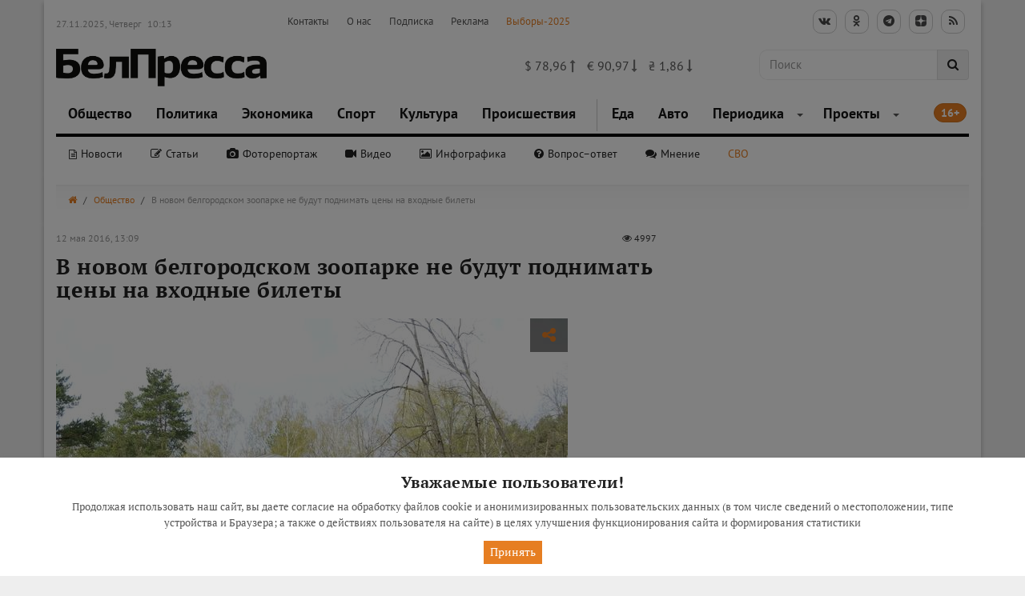

--- FILE ---
content_type: application/javascript
request_url: https://www.belpressa.ru/static/js/special.js
body_size: 4232
content:
var special = $('#special'),
CookieName = 'Special',
special_label = $('#special_label'),
special_panel = $('#special_panel'),
special_icon = $('#special_icon'),
dynamic_header = $('.navbar.navbar-fixed-top'),
dynamic_header_margin = $('[class^="content-margin-for-fixed-navbar"]'),
html = $('html'),
specialSettings = {
    text: {
        meta: 'special_text',
        select: [false, true, false]
    },
    img: {
        meta: 'special_img',
        select: [true, false]
    },
    color: {
        meta: 'special_color',
        select: [false, true, false]
    }
};

function getCookie(cn) {
    var name = cn+"=";
    var allCookie = decodeURIComponent(document.cookie).split(';');
    var cval = [];
    for(var i=0; i < allCookie.length; i++) {
        if (allCookie[i].trim().indexOf(name) == 0) {
            cval = allCookie[i].trim().split("=");
        }
    }
    return (cval.length > 0) ? cval[1] : "";
}

function createCookie(name, value, days) {
    var expires = "";
    if (days) {
        var date = new Date();
        date.setTime(date.getTime() + (days*24*60*60*1000));
        expires = "; expires=" + date.toUTCString();
    }
    document.cookie = name + "=" + value + expires + "; path=/";
}

function setSpecialPanel(flag){
    if (flag) {
        special_panel.show()

        // check dynamic header
        if (dynamic_header.length) {
            var specPanelHeight = special_panel.outerHeight(true);
            dynamic_header.css('margin-top', specPanelHeight);
            dynamic_header_margin.css('margin-bottom', specPanelHeight);
            special_panel.addClass('fixed');
        }

        Object.keys(specialSettings).forEach(function (type) {
            var setting = specialSettings[type],
                select = setting.select,
                meta = setting.meta,
                cookieVal = getCookie(CookieName + '_' + meta);
            if (cookieVal && cookieVal != '') {
                for (x in select) {
                    select[x] = false
                }
                select[cookieVal] = true
            }
            select.forEach(function (item, i) {
                var button = $('#'+meta).children()[i],
                    special_class = meta + '_' + i;
                $(button).attr('onclick', 'specialAction("' + meta + '", "' + i + '")')
                if (item) {
                    $(button).addClass('active')
                    html.attr('data-' + meta, i)
                } else {
                    $(button).removeClass('active')
                }
            })
        })
    } else {
        special_panel.hide()

        // check dynamic header
        if (dynamic_header.length) {
            dynamic_header.css('margin-top', 0);
            dynamic_header_margin.css('margin-bottom', 0);
            special_panel.removeClass('fixed');
        }

        Object.keys(specialSettings).forEach(function (type) {
            html.removeAttr('data-' + specialSettings[type].meta)
        })
    }
}

function setSpecialText(flag){
    if (flag) {
        special_label.text('Обычная версия сайта');
    } else {
        special_label.text('Версия для слабовидящих');
    }
}

function setSpecialIcon(flag){
    if (flag) {
        special_icon.removeClass("fa-eye");
        special_icon.addClass("fa-eye-slash");
    } else {
        special_icon.removeClass("fa-eye-slash");
        special_icon.addClass("fa-eye");
    }
}

$( document ).ready(function() {
    var flag = getCookie(CookieName)
    if (!flag || flag == 'false') {
        setSpecialText(false)
        setSpecialPanel(false)
        setSpecialIcon(false)
    } else {
        setSpecialText(true)
        setSpecialPanel(true)
        setSpecialIcon(true)
    }
})

special.click(function(e) {
    var flag = getCookie(CookieName)
    if (!flag || flag == 'false') {
        createCookie(CookieName, true, 30)
        setSpecialText(true)
        setSpecialPanel(true)
        setSpecialIcon(true)
    } else {
        createCookie(CookieName, false, 30)
        setSpecialText(false)
        setSpecialPanel(false)
        setSpecialIcon(false)
    }

    e.preventDefault();
})

function specialAction(type, index) {
    var name = CookieName + '_' + type
    createCookie(name, index, 30);
    setSpecialPanel(true);
}

--- FILE ---
content_type: application/javascript
request_url: https://www.belpressa.ru/static/lib/nivo-slider/js/nivo_slider_start.js
body_size: 175
content:
(function($) {
  // wait until all scripts are loaded
  $('.nivoSlider').nivoSlider({
      effect: 'slideInRight',
      prevText: '<i class="fa fa-chevron-left" aria-hidden="true"></i>',
      nextText: '<i class="fa fa-chevron-right" aria-hidden="true"></i>'
  });
})(jQuery);


--- FILE ---
content_type: application/javascript
request_url: https://www.belpressa.ru/static/page_builder/js/smartScroll.js
body_size: 862
content:
($.fn.smartscroll || (function($) {
    var $event = $.event, scrollTimeout;

    $event.special.smartscroll = {
        setup: function() {
            $(this).bind('scroll', $event.special.smartscroll.handler);
        },
        teardown: function() {
            $(this).unbind('scroll', $event.special.smartscroll.handler);
        },
        handler: function(event, execAsap) {
            // Save the context
            var context = this, args = arguments;
            // set correct event type
            event.type = 'smartscroll';
            if (scrollTimeout) {
                clearTimeout(scrollTimeout);
            }

            scrollTimeout = setTimeout(function() {
                $.event.dispatch.apply(context, args);
            }, execAsap === 'execAsap' ? 0 : 100);
        }
    };

    $.fn.smartscroll = function(fn) {
        return fn ? this.bind('smartscroll', fn) : this.trigger('smartscroll', ['execAsap']);
    };
})(jQuery));
